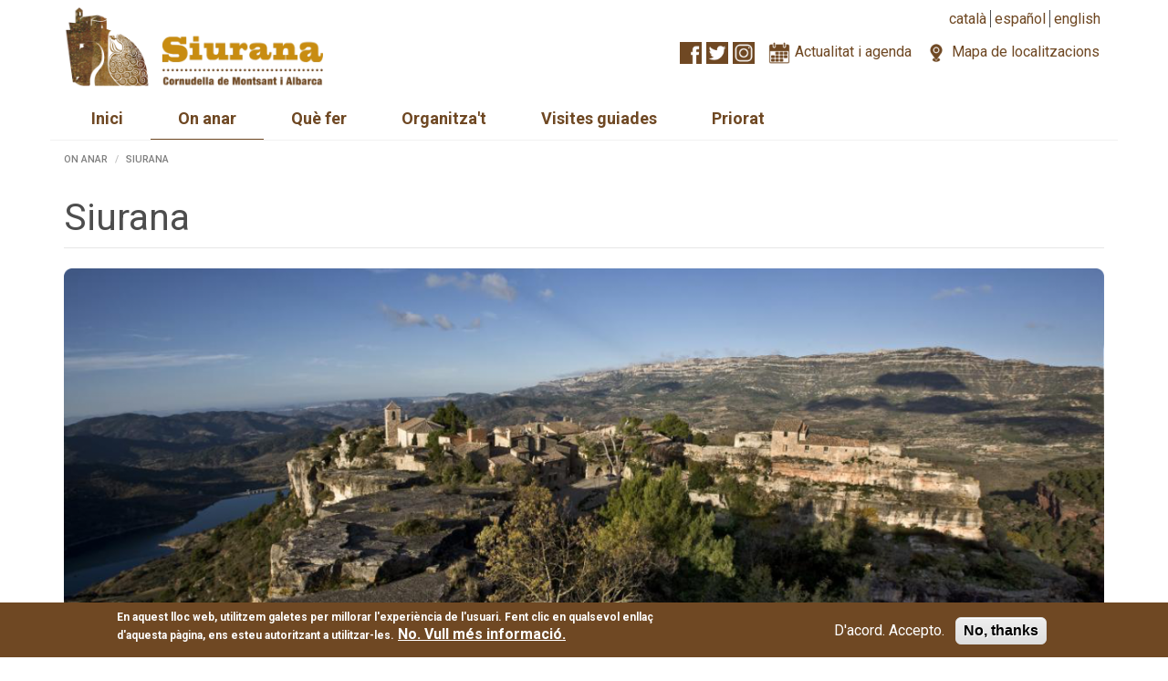

--- FILE ---
content_type: text/html; charset=utf-8
request_url: https://www.turismesiurana.org/ca/siurana
body_size: 9714
content:
<!DOCTYPE html>
<html lang="ca" dir="ltr"
  xmlns:fb="http://ogp.me/ns/fb#"
  xmlns:og="http://ogp.me/ns#">
<head>
  <link rel="profile" href="http://www.w3.org/1999/xhtml/vocab" />
  <meta name="viewport" content="width=device-width, initial-scale=1.0">
  <meta http-equiv="Content-Type" content="text/html; charset=utf-8" />
<link rel="shortcut icon" href="https://www.turismesiurana.org/sites/all/themes/ts_bt/favicon.ico" type="image/vnd.microsoft.icon" />
<meta name="description" content="Apropeu-vos a Siurana i descobrireu un poblet de conte que porta a la pell el record d’assetjaments inacabables i conquestes impossibles.
Encinglada en un lloc inexpugnable sobre el riu van caldre els cavallers de quatre comtes per sotmetre-la. El seu c" />
<meta name="description" content="Apropeu-vos a Siurana i descobrireu un poblet de conte que porta a la pell el record d’assetjaments inacabables i conquestes impossibles. Encinglada en un lloc inexpugnable sobre el riu van caldre els cavallers de quatre comtes per sotmetre-la." />
<meta name="generator" content="Drupal 7 (https://www.drupal.org)" />
<meta name="rights" content="Ajuntament de Cornudella de Montsant" />
<link rel="image_src" href="https://www.turismesiurana.org/sites/default/files/pages/siurana_-_poble.jpg" />
<link rel="canonical" href="https://www.turismesiurana.org/ca/siurana" />
<link rel="shortlink" href="https://www.turismesiurana.org/ca/node/3" />
<meta property="og:site_name" content="Turisme de Siurana" />
<meta property="og:type" content="website" />
<meta property="og:title" content="Siurana" />
<meta property="og:url" content="https://www.turismesiurana.org/ca/siurana" />
<meta property="og:description" content="Apropeu-vos a Siurana i descobrireu un poblet de conte que porta a la pell el record d’assetjaments inacabables i conquestes impossibles. Encinglada en un lloc inexpugnable sobre el riu van caldre els cavallers de quatre comtes per sotmetre-la." />
<meta property="og:image" content="https://www.turismesiurana.org/sites/default/files/pages/siurana_-_poble.jpg" />
<meta name="twitter:card" content="summary" />
<meta name="twitter:url" content="https://www.turismesiurana.org/ca/siurana" />
<meta name="twitter:title" content="Siurana" />
<meta name="twitter:description" content="Apropeu-vos a Siurana i descobrireu un poblet de conte que porta a la pell el record d’assetjaments inacabables i conquestes impossibles. Encinglada en un lloc inexpugnable sobre el riu van caldre" />
<meta name="twitter:image" content="https://www.turismesiurana.org/sites/default/files/pages/siurana_-_poble.jpg" />
  <title>Siurana | Turisme de Siurana</title>
  <link type="text/css" rel="stylesheet" href="https://www.turismesiurana.org/sites/default/files/css/css_lQaZfjVpwP_oGNqdtWCSpJT1EMqXdMiU84ekLLxQnc4.css" media="all" />
<link type="text/css" rel="stylesheet" href="https://www.turismesiurana.org/sites/default/files/css/css_EhPVVuL9RpWr4ySPo_yuwjeQV3uNWeroLjohe0ETbqY.css" media="all" />
<link type="text/css" rel="stylesheet" href="https://www.turismesiurana.org/sites/default/files/css/css_WTV6WbOkhMjSXmrkDk-BLpWKGuz9ifksFpT3z54FZaY.css" media="all" />
<style>#sliding-popup.sliding-popup-bottom,#sliding-popup.sliding-popup-bottom .eu-cookie-withdraw-banner,.eu-cookie-withdraw-tab{background:#6f4823;}#sliding-popup.sliding-popup-bottom.eu-cookie-withdraw-wrapper{background:transparent}#sliding-popup .popup-content #popup-text h1,#sliding-popup .popup-content #popup-text h2,#sliding-popup .popup-content #popup-text h3,#sliding-popup .popup-content #popup-text p,#sliding-popup label,#sliding-popup div,.eu-cookie-compliance-secondary-button,.eu-cookie-withdraw-tab{color:#ffffff !important;}.eu-cookie-withdraw-tab{border-color:#ffffff;}.eu-cookie-compliance-more-button{color:#ffffff !important;}
</style>
<link type="text/css" rel="stylesheet" href="https://www.turismesiurana.org/sites/default/files/css/css_mSs6iFFC25JN7iwhDEhwdv7Ui8cu7aWMsaRjrpqKjsM.css" media="all" />
  <!-- HTML5 element support for IE6-8 -->
  <!--[if lt IE 9]>
    <script src="https://cdn.jsdelivr.net/html5shiv/3.7.3/html5shiv-printshiv.min.js"></script>
  <![endif]-->
  <script src="https://www.turismesiurana.org/sites/default/files/js/js_uHTTLT_aC0k--qjhY2DT2M4gB9qwtxtaLa4_0tBsjag.js"></script>
<script src="https://www.turismesiurana.org/sites/default/files/js/js_TVTqjz8JHRb2KK9hlzuk0YsjzD013dKyYX_OTz-2VXU.js"></script>
<script>document.createElement( "picture" );</script>
<script src="https://www.turismesiurana.org/sites/default/files/js/js_Fk1KcKg1aydCd_zb1b9iCjkiSi9XtXQ7P9_gZZlf3jo.js"></script>
<script src="https://www.turismesiurana.org/sites/default/files/js/js_NGkAn5dhGe7XoYZOZ_bEqHMA129eXgqK594d6FhPU5E.js"></script>
<script>(function(i,s,o,g,r,a,m){i["GoogleAnalyticsObject"]=r;i[r]=i[r]||function(){(i[r].q=i[r].q||[]).push(arguments)},i[r].l=1*new Date();a=s.createElement(o),m=s.getElementsByTagName(o)[0];a.async=1;a.src=g;m.parentNode.insertBefore(a,m)})(window,document,"script","https://www.google-analytics.com/analytics.js","ga");ga("create", "UA-46513154-1", {"cookieDomain":"auto"});ga("send", "pageview");</script>
<script src="https://www.turismesiurana.org/sites/default/files/js/js_YpQZ_OgN71rCfwrdbsnFqByILIocWNHIQAY8RWu9bto.js"></script>
<script src="https://www.turismesiurana.org/sites/default/files/js/js_9RpOehateBLUnpITuFNRSyYi-q7cF1RJi9EfLkVL7Co.js"></script>
<script>jQuery.extend(Drupal.settings, {"basePath":"\/","pathPrefix":"ca\/","ajaxPageState":{"theme":"ts_bt","theme_token":"4nLqWdCkEGc98zD91AbJYhBACdr1UGg1dma9T8WBeK0","js":{"sites\/all\/modules\/picture\/picturefill2\/picturefill.min.js":1,"sites\/all\/modules\/picture\/picture.min.js":1,"0":1,"sites\/all\/modules\/eu_cookie_compliance\/js\/eu_cookie_compliance.js":1,"sites\/all\/themes\/bootstrap\/js\/bootstrap.js":1,"sites\/all\/modules\/jquery_update\/replace\/jquery\/1.7\/jquery.min.js":1,"misc\/jquery-extend-3.4.0.js":1,"misc\/jquery.once.js":1,"misc\/drupal.js":1,"sites\/all\/libraries\/fitvids\/jquery.fitvids.js":1,"sites\/all\/modules\/eu_cookie_compliance\/js\/jquery.cookie-1.4.1.min.js":1,"1":1,"sites\/all\/modules\/fitvids\/fitvids.js":1,"sites\/all\/modules\/media_colorbox\/media_colorbox.js":1,"public:\/\/languages\/ca_s793GHyCMsZ8gDDPxnu3MV7BZ8a9PvnD54kvx0gkK-8.js":1,"sites\/all\/libraries\/colorbox\/jquery.colorbox-min.js":1,"sites\/all\/modules\/colorbox\/js\/colorbox.js":1,"sites\/all\/modules\/colorbox\/styles\/default\/colorbox_style.js":1,"sites\/all\/modules\/google_analytics\/googleanalytics.js":1,"2":1,"sites\/all\/modules\/field_group\/field_group.js":1,"sites\/all\/libraries\/superfish\/jquery.hoverIntent.minified.js":1,"sites\/all\/libraries\/superfish\/sftouchscreen.js":1,"sites\/all\/libraries\/superfish\/sfsmallscreen.js":1,"sites\/all\/libraries\/superfish\/supposition.js":1,"sites\/all\/libraries\/superfish\/jquery.bgiframe.min.js":1,"sites\/all\/libraries\/superfish\/superfish.js":1,"sites\/all\/libraries\/superfish\/supersubs.js":1,"sites\/all\/modules\/superfish\/superfish.js":1,"sites\/all\/themes\/ts_bt\/bootstrap\/js\/affix.js":1,"sites\/all\/themes\/ts_bt\/bootstrap\/js\/alert.js":1,"sites\/all\/themes\/ts_bt\/bootstrap\/js\/button.js":1,"sites\/all\/themes\/ts_bt\/bootstrap\/js\/carousel.js":1,"sites\/all\/themes\/ts_bt\/bootstrap\/js\/collapse.js":1,"sites\/all\/themes\/ts_bt\/bootstrap\/js\/dropdown.js":1,"sites\/all\/themes\/ts_bt\/bootstrap\/js\/modal.js":1,"sites\/all\/themes\/ts_bt\/bootstrap\/js\/tooltip.js":1,"sites\/all\/themes\/ts_bt\/bootstrap\/js\/popover.js":1,"sites\/all\/themes\/ts_bt\/bootstrap\/js\/scrollspy.js":1,"sites\/all\/themes\/ts_bt\/bootstrap\/js\/tab.js":1,"sites\/all\/themes\/ts_bt\/bootstrap\/js\/transition.js":1,"sites\/all\/themes\/ts_bt\/js\/ts_bt.js":1},"css":{"modules\/system\/system.base.css":1,"sites\/all\/modules\/date\/date_api\/date.css":1,"sites\/all\/modules\/date\/date_popup\/themes\/datepicker.1.7.css":1,"sites\/all\/modules\/date\/date_repeat_field\/date_repeat_field.css":1,"modules\/field\/theme\/field.css":1,"sites\/all\/modules\/fitvids\/fitvids.css":1,"modules\/node\/node.css":1,"sites\/all\/modules\/picture\/picture_wysiwyg.css":1,"sites\/all\/modules\/views\/css\/views.css":1,"sites\/all\/modules\/ckeditor\/css\/ckeditor.css":1,"sites\/all\/modules\/colorbox\/styles\/default\/colorbox_style.css":1,"sites\/all\/modules\/ctools\/css\/ctools.css":1,"modules\/locale\/locale.css":1,"sites\/all\/modules\/eu_cookie_compliance\/css\/eu_cookie_compliance.css":1,"sites\/all\/libraries\/superfish\/css\/superfish.css":1,"sites\/all\/libraries\/superfish\/css\/superfish-smallscreen.css":1,"sites\/all\/libraries\/superfish\/style\/white.css":1,"0":1,"sites\/all\/themes\/ts_bt\/css\/style.css":1}},"colorbox":{"opacity":"0.85","current":"{current} de {total}","previous":"\u00ab Prev","next":"Seg\u00fcent \u00bb","close":"Tanca","maxWidth":"98%","maxHeight":"98%","fixed":true,"mobiledetect":true,"mobiledevicewidth":"480px","specificPagesDefaultValue":"admin*\nimagebrowser*\nimg_assist*\nimce*\nnode\/add\/*\nnode\/*\/edit\nprint\/*\nprintpdf\/*\nsystem\/ajax\nsystem\/ajax\/*"},"fitvids":{"custom_domains":[],"selectors":["body"],"simplifymarkup":true},"eu_cookie_compliance":{"popup_enabled":1,"popup_agreed_enabled":1,"popup_hide_agreed":1,"popup_clicking_confirmation":false,"popup_scrolling_confirmation":false,"popup_html_info":"\u003Cdiv class=\u0022eu-cookie-compliance-banner eu-cookie-compliance-banner-info eu-cookie-compliance-banner--opt-in\u0022\u003E\n  \u003Cdiv class=\u0022popup-content info\u0022\u003E\n    \u003Cdiv id=\u0022popup-text\u0022\u003E\n      \u003Cp\u003EEn aquest lloc web, utilitzem galetes per millorar l\u0027experi\u00e8ncia de l\u0027usuari. Fent clic en qualsevol enlla\u00e7 d\u0027aquesta p\u00e0gina, ens esteu autoritzant a utilitzar-les.\u003C\/p\u003E\n              \u003Cbutton type=\u0022button\u0022 class=\u0022find-more-button eu-cookie-compliance-more-button\u0022\u003ENo. Vull m\u00e9s informaci\u00f3.\u003C\/button\u003E\n          \u003C\/div\u003E\n    \n    \u003Cdiv id=\u0022popup-buttons\u0022 class=\u0022\u0022\u003E\n      \u003Cbutton type=\u0022button\u0022 class=\u0022agree-button eu-cookie-compliance-secondary-button\u0022\u003ED\u0027acord. Accepto.\u003C\/button\u003E\n              \u003Cbutton type=\u0022button\u0022 class=\u0022decline-button eu-cookie-compliance-default-button\u0022 \u003ENo, thanks\u003C\/button\u003E\n          \u003C\/div\u003E\n  \u003C\/div\u003E\n\u003C\/div\u003E","use_mobile_message":false,"mobile_popup_html_info":"\u003Cdiv class=\u0022eu-cookie-compliance-banner eu-cookie-compliance-banner-info eu-cookie-compliance-banner--opt-in\u0022\u003E\n  \u003Cdiv class=\u0022popup-content info\u0022\u003E\n    \u003Cdiv id=\u0022popup-text\u0022\u003E\n      \u003Ch2\u003EWe use cookies on this site to enhance your user experience\u003C\/h2\u003E\n\u003Cp\u003EBy tapping the Accept button, you agree to us doing so.\u003C\/p\u003E\n              \u003Cbutton type=\u0022button\u0022 class=\u0022find-more-button eu-cookie-compliance-more-button\u0022\u003ENo. Vull m\u00e9s informaci\u00f3.\u003C\/button\u003E\n          \u003C\/div\u003E\n    \n    \u003Cdiv id=\u0022popup-buttons\u0022 class=\u0022\u0022\u003E\n      \u003Cbutton type=\u0022button\u0022 class=\u0022agree-button eu-cookie-compliance-secondary-button\u0022\u003ED\u0027acord. Accepto.\u003C\/button\u003E\n              \u003Cbutton type=\u0022button\u0022 class=\u0022decline-button eu-cookie-compliance-default-button\u0022 \u003ENo, thanks\u003C\/button\u003E\n          \u003C\/div\u003E\n  \u003C\/div\u003E\n\u003C\/div\u003E\n","mobile_breakpoint":768,"popup_html_agreed":"\u003Cdiv\u003E\n  \u003Cdiv class=\u0022popup-content agreed\u0022\u003E\n    \u003Cdiv id=\u0022popup-text\u0022\u003E\n      \u003Cp\u003EGr\u00e0cies per acceptar l\u0027\u00fas de galetes. Ara podeu amagar aquest missatge o llegir m\u00e9s informaci\u00f3 sobre les galetes.\u003C\/p\u003E\n    \u003C\/div\u003E\n    \u003Cdiv id=\u0022popup-buttons\u0022\u003E\n      \u003Cbutton type=\u0022button\u0022 class=\u0022hide-popup-button eu-cookie-compliance-hide-button\u0022\u003EAmaga\u003C\/button\u003E\n              \u003Cbutton type=\u0022button\u0022 class=\u0022find-more-button eu-cookie-compliance-more-button-thank-you\u0022 \u003EM\u00e9s informaci\u00f3\u003C\/button\u003E\n          \u003C\/div\u003E\n  \u003C\/div\u003E\n\u003C\/div\u003E","popup_use_bare_css":false,"popup_height":60,"popup_width":"100%","popup_delay":1000,"popup_link":"\/ca\/pol%C3%ADtica-de-galetes","popup_link_new_window":1,"popup_position":null,"fixed_top_position":true,"popup_language":"ca","store_consent":false,"better_support_for_screen_readers":0,"reload_page":0,"domain":"","domain_all_sites":null,"popup_eu_only_js":0,"cookie_lifetime":100,"cookie_session":false,"disagree_do_not_show_popup":0,"method":"opt_in","whitelisted_cookies":"","withdraw_markup":"\u003Cbutton type=\u0022button\u0022 class=\u0022eu-cookie-withdraw-tab\u0022\u003EPrivacy settings\u003C\/button\u003E\n\u003Cdiv class=\u0022eu-cookie-withdraw-banner\u0022\u003E\n  \u003Cdiv class=\u0022popup-content info\u0022\u003E\n    \u003Cdiv id=\u0022popup-text\u0022\u003E\n      \u003Ch2\u003EWe use cookies on this site to enhance your user experience\u003C\/h2\u003E\n\u003Cp\u003EYou have given your consent for us to set cookies.\u003C\/p\u003E\n    \u003C\/div\u003E\n    \u003Cdiv id=\u0022popup-buttons\u0022\u003E\n      \u003Cbutton type=\u0022button\u0022 class=\u0022eu-cookie-withdraw-button\u0022\u003EWithdraw consent\u003C\/button\u003E\n    \u003C\/div\u003E\n  \u003C\/div\u003E\n\u003C\/div\u003E\n","withdraw_enabled":false,"withdraw_button_on_info_popup":false,"cookie_categories":[],"enable_save_preferences_button":true,"fix_first_cookie_category":true,"select_all_categories_by_default":false,"cookie_name":""},"googleanalytics":{"trackOutbound":1,"trackMailto":1,"trackDownload":1,"trackDownloadExtensions":"7z|aac|arc|arj|asf|asx|avi|bin|csv|doc(x|m)?|dot(x|m)?|exe|flv|gif|gz|gzip|hqx|jar|jpe?g|js|mp(2|3|4|e?g)|mov(ie)?|msi|msp|pdf|phps|png|ppt(x|m)?|pot(x|m)?|pps(x|m)?|ppam|sld(x|m)?|thmx|qtm?|ra(m|r)?|sea|sit|tar|tgz|torrent|txt|wav|wma|wmv|wpd|xls(x|m|b)?|xlt(x|m)|xlam|xml|z|zip","trackColorbox":1},"superfish":{"1":{"id":"1","sf":{"animation":{"opacity":"show"},"speed":"fast","autoArrows":false},"plugins":{"touchscreen":{"mode":"window_width","breakpoint":992,"breakpointUnit":"px"},"smallscreen":{"mode":"window_width","breakpoint":992,"breakpointUnit":"px","expandText":"Expandeix","collapseText":"Col\u00b7lapsa","title":"\u003Cspan \/\u003E\u003Cspan \/\u003E\u003Cspan \/\u003E"},"supposition":true,"bgiframe":true,"supersubs":{"minWidth":"15"}}}},"field_group":{"div":"full"},"bootstrap":{"anchorsFix":"0","anchorsSmoothScrolling":"0","formHasError":1,"popoverEnabled":1,"popoverOptions":{"animation":1,"html":0,"placement":"right","selector":"","trigger":"click","triggerAutoclose":1,"title":"","content":"","delay":0,"container":"body"},"tooltipEnabled":1,"tooltipOptions":{"animation":1,"html":0,"placement":"auto left","selector":"","trigger":"hover focus","delay":0,"container":"body"}}});</script>
</head>
<body class="html not-front not-logged-in no-sidebars page-node page-node- page-node-3 node-type-page i18n-ca">
  <div id="skip-link">
    <a href="#main-content" class="element-invisible element-focusable">Vés al contingut</a>
  </div>
    
<header id="navbar" role="banner" class="navbar container navbar-default">
  <div class="container">
          <a class="logo navbar-btn pull-left" href="/ca" title="Inici">
        <img class="logo" src="https://www.turismesiurana.org/sites/all/themes/ts_bt/logo.png" alt="Inici" />
        <img class="logo-and-slogan" src="/sites/all/themes/ts_bt/logo-and-slogan.png" alt="Inici" />
      </a>
    
          <div class="navigation-top" role="navigation">
          <div class="region region-navigation-top">
    <section id="block-locale-language" class="block block-locale clearfix">

      
  <div class="block-content">
    <ul class="language-switcher-locale-url"><li class="ca first active"><a href="/ca/siurana" class="language-link active" xml:lang="ca" title="Siurana">Català</a></li>
<li class="es"><a href="/es/siurana" class="language-link" xml:lang="es" title="Siurana">Español</a></li>
<li class="en last"><a href="/en/siurana" class="language-link" xml:lang="en" title="Siurana">English</a></li>
</ul>  </div>

</section>
<section id="block-turismesiurana-turismesiurana-top-elements" class="block block-turismesiurana clearfix">

      
  <div class="block-content">
    <a class="facebook" href="https://www.facebook.com/turismesiurana" target="_blank" title="Facebook"><img alt="" src="/sites/all/modules/turismesiurana/images/facebook-icon-brown.png" style="height:24px; width:24px"></a><a class="twitter" href="https://twitter.com/turismesiurana" target="_blank" title="Twitter"><img alt="" src="/sites/all/modules/turismesiurana/images/twitter-icon-brown.png" style="height:24px; width:24px"></a><a class="instagram" href="http://instagram.com/turismesiurana" target="_blank" title="Instagram"><img alt="" src="/sites/all/modules/turismesiurana/images/instagram-icon-brown.png" style="height:24px; width:24px"></a><a class="news-and-agenda icon" href="/ca/actualitat" title="Actualitat i agenda"><img alt="" src="/sites/all/modules/turismesiurana/images/agenda-icon-brown.png" style="height:24px; width:24px"></a><a class="news-and-agenda text" href="/ca/actualitat" title="Actualitat i agenda">Actualitat i agenda</a><a class="locations-map icon" href="/ca/mapa" title="Mapa de localitzacions"><img alt="" src="/sites/all/modules/turismesiurana/images/location-icon-brown.png" style="height:24px; width:24px"></a><a class="locations-map text" href="/ca/mapa" title="Mapa de localitzacions">Mapa de localitzacions</a>  </div>

</section>
  </div>
      </div>  <!-- /#navigation_top -->
    
    <div class="navbar-header">

      
          </div>

      </div>

        <div class="region region-header">
    <section id="block-superfish-1" class="block block-superfish clearfix">

      
  <div class="block-content">
    <ul  id="superfish-1" class="menu sf-menu sf-menu-main-menu-ca sf-horizontal sf-style-white sf-total-items-6 sf-parent-items-3 sf-single-items-3"><li id="menu-1085-1" class="first odd sf-item-1 sf-depth-1 sf-no-children"><a href="/ca" title="" class="sf-depth-1">Inici</a></li><li id="menu-1910-1" class="active-trail middle even sf-item-2 sf-depth-1 sf-total-children-4 sf-parent-children-0 sf-single-children-4 menuparent"><a href="/ca/benvinguts" title="On anar" class="sf-depth-1 menuparent">On anar</a><ul><li id="menu-1029-1" class="first odd sf-item-1 sf-depth-2 sf-no-children"><a href="/ca/cornudella-de-montsant" class="sf-depth-2">Cornudella de Montsant</a></li><li id="menu-1028-1" class="active-trail middle even sf-item-2 sf-depth-2 sf-no-children"><a href="/ca/siurana" class="sf-depth-2 active">Siurana</a></li><li id="menu-1027-1" class="middle odd sf-item-3 sf-depth-2 sf-no-children"><a href="/ca/albarca" class="sf-depth-2">Albarca</a></li><li id="menu-1121-1" class="last even sf-item-4 sf-depth-2 sf-no-children"><a href="/ca/llocs-interes" title="Què fer" class="sf-depth-2">Llocs d&#039;interès</a></li></ul></li><li id="menu-2928-1" class="middle odd sf-item-3 sf-depth-1 sf-total-children-7 sf-parent-children-0 sf-single-children-7 menuparent"><a href="/ca/what-to-do" title="Què fer" class="sf-depth-1 menuparent">Què fer</a><ul><li id="menu-2031-1" class="first odd sf-item-1 sf-depth-2 sf-no-children"><a href="/ca/rutes-senderisme" title="" class="sf-depth-2">Rutes de senderisme</a></li><li id="menu-2030-1" class="middle even sf-item-2 sf-depth-2 sf-no-children"><a href="/ca/rutes-btt" title="" class="sf-depth-2">Rutes BTT</a></li><li id="menu-2032-1" class="middle odd sf-item-3 sf-depth-2 sf-no-children"><a href="/ca/ruta-del-vi" title="" class="sf-depth-2">Ruta del vi</a></li><li id="menu-1292-1" class="middle even sf-item-4 sf-depth-2 sf-no-children"><a href="/ca/descoberta-del-pant%C3%A0" class="sf-depth-2">Descoberta del pantà</a></li><li id="menu-1293-1" class="middle odd sf-item-5 sf-depth-2 sf-no-children"><a href="/ca/visites-guiades-siurana" class="sf-depth-2">Visites guiades a Siurana</a></li><li id="menu-2952-1" class="middle even sf-item-6 sf-depth-2 sf-no-children"><a href="/ca/zones-d-escalada-siurana" title="Zones d&#039;escalada a Siurana" class="sf-depth-2">Escalada a Siurana</a></li><li id="menu-2933-1" class="last odd sf-item-7 sf-depth-2 sf-no-children"><a href="/ca/zones-de-bany-siurana" title="On banyar-se a Siurana" class="sf-depth-2">Zones de bany</a></li></ul></li><li id="menu-1014-1" class="middle even sf-item-4 sf-depth-1 sf-total-children-9 sf-parent-children-0 sf-single-children-9 menuparent"><a href="/ca/organitzat" title="" class="sf-depth-1 menuparent">Organitza&#039;t</a><ul><li id="menu-1058-1" class="first odd sf-item-1 sf-depth-2 sf-no-children"><a href="/ca/allotjaments" title="" class="sf-depth-2">Allotjaments</a></li><li id="menu-1059-1" class="middle even sf-item-2 sf-depth-2 sf-no-children"><a href="/ca/restaurants" title="" class="sf-depth-2">Restaurants</a></li><li id="menu-1060-1" class="middle odd sf-item-3 sf-depth-2 sf-no-children"><a href="/ca/cellers" title="" class="sf-depth-2">Cellers visitables</a></li><li id="menu-1932-1" class="middle even sf-item-4 sf-depth-2 sf-no-children"><a href="/ca/empreses-activitats" title="" class="sf-depth-2">Empreses d&#039;activitats</a></li><li id="menu-1125-1" class="middle odd sf-item-5 sf-depth-2 sf-no-children"><a href="/ca/botigues-especialitzades" title="" class="sf-depth-2">Botigues especialitzades</a></li><li id="menu-2380-1" class="middle even sf-item-6 sf-depth-2 sf-no-children"><a href="/ca/agencies-de-viatges" title="Agències de viatges" class="sf-depth-2">Agències de viatges</a></li><li id="menu-1440-1" class="middle odd sf-item-7 sf-depth-2 sf-no-children"><a href="/ca/oficina-de-turisme" title="Oficina de Turisme" class="sf-depth-2">Oficina de Turisme</a></li><li id="menu-1021-1" class="middle even sf-item-8 sf-depth-2 sf-no-children"><a href="/ca/transport" class="sf-depth-2">Transport</a></li><li id="menu-1492-1" class="last odd sf-item-9 sf-depth-2 sf-no-children"><a href="/ca/descarregues" title="Fulletons i descàrregues" class="sf-depth-2">Fulletons</a></li></ul></li><li id="menu-2946-1" class="middle odd sf-item-5 sf-depth-1 sf-no-children"><a href="/ca/visites-guiades-siurana" title="Visites guiades" class="sf-depth-1">Visites guiades </a></li><li id="menu-1078-1" class="last even sf-item-6 sf-depth-1 sf-no-children"><a href="/ca/priorat" class="sf-depth-1">Priorat</a></li></ul>  </div>

</section>
  </div>
  
</header>


<div class="main-container container">

  <div class="row">

    
    <section class="col-sm-12">
      <ol class="breadcrumb"><li><a href="/ca/benvinguts" title="On anar">On anar</a></li>
<li class="active">Siurana</li>
</ol>      <a id="main-content"></a>
                    <h1 class="page-header">Siurana</h1>
                                                          <div class="region region-content">
    <section id="block-system-main" class="block block-system clearfix">

      
  <div class="block-content">
    <div  class="ds-1col node node-page view-mode-full clearfix">

  
  <div class="field field-name-field-image field-type-image field-label-hidden"><div class="field-items"><div class="field-item even"><a href="https://www.turismesiurana.org/sites/default/files/pages/siurana_-_poble.jpg" title="Siurana" class="colorbox" data-colorbox-gallery="gallery-node-3-dOuMy_ydJvA" data-cbox-img-attrs="{&quot;title&quot;: &quot;&quot;, &quot;alt&quot;: &quot;&quot;}"><img class="img-responsive" src="https://www.turismesiurana.org/sites/default/files/styles/ts_bt_grid_1_col/public/pages/siurana_-_poble.jpg?itok=m_OkHbXs" width="1280" height="520" alt="" title="" /></a></div></div></div><div class="field field-name-body field-type-text-with-summary field-label-hidden"><div class="field-items"><div class="field-item even"><p>Apropeu-vos a <strong>Siurana</strong> i descobrireu un <strong>poblet de conte que porta a la pell el record d’assetjaments inacabables i conquestes impossibles</strong>.</p>
<p>Encinglada en un lloc inexpugnable sobre el riu van caldre els cavallers de quatre comtes per sotmetre-la. El seu castell defensava una frontera infranquejable que s’estenia del coll de Balaguer a Tamarit de Gaià. Conquerida el 1153, després de caure Lleida i Tortosa, va ser l’<strong>últim reducte de la reconquesta a Catalunya</strong>. Si guaiteu el precipici que l’envolta, endevinareu per què no va ser conquerida durant tres segles i per què el final va ser tan tràgic.</p>
<p>Abdelazia, la reina mora, abans de veure’s sotmesa als cristians, va preferir estimbar-se d’un cingle amb el seu cavall. I l’animal, en la seva inútil resistència, va deixar marcada sobre la roca, per sempre més, la petja de la seva ferradura. I amb ella desaparegué el darrer baluard sarraí de Catalunya.</p>
<p>Avui dia, podem contemplar un <strong>poblet encantador de cases i carrers empedrats</strong> i les restes de la fortalesa sarraïna, situades a l’entrada del poble. Als seus peus un pantà d’aigües netes i tranquil•les ofereix la possibilitat de practicar tot tipus d’esports aquàtics.</p>
<p>L’edifici més rellevant de Siurana és l’església, d’estil romànic, amb una portalada, amb timpà figurat, emmarcat per tres arquivoltes de mig punt que reposen sobre columnes amb capitells decorats amb motius diversos.</p>
<p>El poble està envoltat de llocs interessants i és un punt des d’on es pot disfrutar d’unes <strong>vistes magnifiques de la Serra de Montsant, la Gritella i les Muntanyes de Prades</strong>. Cal destacar Siurana com a referència i <strong>destí per a escaladors i excursionistes</strong>. Els seus llegendaris penya-segats són coneguts a arreu del món per a la realització d’aquestes pràctiques.</p>
<p><span style="color:#FF0000"><strong>SERVEI D'ESTACIONAMENTS A SIURANA P1 P2 P3</strong></span></p>
<p>Pagament de 3€ (durant tot l'any)</p>
<p><span style="color:#0000FF">SETMANA SANTA</span></p>
<p><span style="color:#0000FF">Durant els dies 29, 30 i 31 de març de 2024 s'ofereix transport en bus fins al nucli de Siurana.  (Servei inclòs en el preu del parking).</span></p>
<p><span style="color:#0000FF">Les autocaravanes han d'aparcat al Càmping de Siurana o, alternativament al camp de futbol de Cornudella de Montsant.</span></p>
</div></div></div><div class="field field-name-field-galeria-imatges field-type-image field-label-hidden"><div class="field-items"><div class="field-item even"><a href="https://www.turismesiurana.org/sites/default/files/pages/siurana_-_detall_capitell_arcada.jpg" title="Detall del capitell arcada" class="colorbox" data-colorbox-gallery="gallery-node-3-dOuMy_ydJvA" data-cbox-img-attrs="{&quot;title&quot;: &quot;Detall del capitell arcada&quot;, &quot;alt&quot;: &quot;Detall del capitell arcada&quot;}"><img class="img-responsive" src="https://www.turismesiurana.org/sites/default/files/styles/ts_bt_gallery_thumbnail/public/pages/siurana_-_detall_capitell_arcada.jpg?itok=P8w4wbVr" width="600" height="400" alt="Detall del capitell arcada" title="Detall del capitell arcada" /></a></div><div class="field-item odd"><a href="https://www.turismesiurana.org/sites/default/files/pages/siurana_-_detall_casa.jpg" title="Casa" class="colorbox" data-colorbox-gallery="gallery-node-3-dOuMy_ydJvA" data-cbox-img-attrs="{&quot;title&quot;: &quot;Casa&quot;, &quot;alt&quot;: &quot;Casa&quot;}"><img class="img-responsive" src="https://www.turismesiurana.org/sites/default/files/styles/ts_bt_gallery_thumbnail/public/pages/siurana_-_detall_casa.jpg?itok=EwU0EtBv" width="600" height="400" alt="Casa" title="Casa" /></a></div><div class="field-item even"><a href="https://www.turismesiurana.org/sites/default/files/pages/siurana_-_esglesia.jpg" title="Esglesia" class="colorbox" data-colorbox-gallery="gallery-node-3-dOuMy_ydJvA" data-cbox-img-attrs="{&quot;title&quot;: &quot;Esglesia&quot;, &quot;alt&quot;: &quot;Esglesia&quot;}"><img class="img-responsive" src="https://www.turismesiurana.org/sites/default/files/styles/ts_bt_gallery_thumbnail/public/pages/siurana_-_esglesia.jpg?itok=E8_v30t-" width="600" height="400" alt="Esglesia" title="Esglesia" /></a></div><div class="field-item odd"><a href="https://www.turismesiurana.org/sites/default/files/pages/siurana_-_poble_0.jpg" title="El poble" class="colorbox" data-colorbox-gallery="gallery-node-3-dOuMy_ydJvA" data-cbox-img-attrs="{&quot;title&quot;: &quot;El poble&quot;, &quot;alt&quot;: &quot;El poble&quot;}"><img class="img-responsive" src="https://www.turismesiurana.org/sites/default/files/styles/ts_bt_gallery_thumbnail/public/pages/siurana_-_poble_0.jpg?itok=9ryFamux" width="600" height="400" alt="El poble" title="El poble" /></a></div><div class="field-item even"><a href="https://www.turismesiurana.org/sites/default/files/pages/siurana_molta_neu.jpg" title="Siurana nevat" class="colorbox" data-colorbox-gallery="gallery-node-3-dOuMy_ydJvA" data-cbox-img-attrs="{&quot;title&quot;: &quot;Siurana nevat&quot;, &quot;alt&quot;: &quot;Siurana nevat&quot;}"><img class="img-responsive" src="https://www.turismesiurana.org/sites/default/files/styles/ts_bt_gallery_thumbnail/public/pages/siurana_molta_neu.jpg?itok=dLFqQdGJ" width="600" height="400" alt="Siurana nevat" title="Siurana nevat" /></a></div><div class="field-item odd"><a href="https://www.turismesiurana.org/sites/default/files/pages/siurana_01.05_015.jpg" title="Posta de sol" class="colorbox" data-colorbox-gallery="gallery-node-3-dOuMy_ydJvA" data-cbox-img-attrs="{&quot;title&quot;: &quot;Posta de sol&quot;, &quot;alt&quot;: &quot;Posta de sol&quot;}"><img class="img-responsive" src="https://www.turismesiurana.org/sites/default/files/styles/ts_bt_gallery_thumbnail/public/pages/siurana_01.05_015.jpg?itok=UakEFN6f" width="600" height="400" alt="Posta de sol" title="Posta de sol" /></a></div><div class="field-item even"><a href="https://www.turismesiurana.org/sites/default/files/pages/siurana_01.05_038.jpg" title="Posta de sol" class="colorbox" data-colorbox-gallery="gallery-node-3-dOuMy_ydJvA" data-cbox-img-attrs="{&quot;title&quot;: &quot;Posta de sol&quot;, &quot;alt&quot;: &quot;Posta de sol&quot;}"><img class="img-responsive" src="https://www.turismesiurana.org/sites/default/files/styles/ts_bt_gallery_thumbnail/public/pages/siurana_01.05_038.jpg?itok=A1g-XYIc" width="600" height="400" alt="Posta de sol" title="Posta de sol" /></a></div><div class="field-item odd"><a href="https://www.turismesiurana.org/sites/default/files/pages/siurana_-_aeria.jpg" title="Vista aèria" class="colorbox" data-colorbox-gallery="gallery-node-3-dOuMy_ydJvA" data-cbox-img-attrs="{&quot;title&quot;: &quot;Vista aèria&quot;, &quot;alt&quot;: &quot;Vista aèria&quot;}"><img class="img-responsive" src="https://www.turismesiurana.org/sites/default/files/styles/ts_bt_gallery_thumbnail/public/pages/siurana_-_aeria.jpg?itok=H0VGxt1z" width="600" height="400" alt="Vista aèria" title="Vista aèria" /></a></div></div></div><div class="field-name-field-punts-interes-relacionats field field-name-field-punts-interes-relacionats field-type-entityreference field-label-above" ><h2><div class="label-above" >Llocs d&#039;interès relacionats</div></h2><div class="field-items" ><div class="odd field-item first" ><div  class="ds-1col node node-punt-interes view-mode-card clearfix">

  
  <div class="field field-name-field-image field-type-image field-label-hidden"><div class="field-items"><div class="field-item even"><a href="/ca/llocs-interes/castell-%C3%A0rab"><img class="img-responsive" src="https://www.turismesiurana.org/sites/default/files/styles/ts_bt_grid_3_cols/public/punt-interes/imatge/castell_arab_siurana.jpg?itok=cgCncuuH" width="600" height="420" alt="Castell de Siurana." title="Castell de Siurana." /></a></div></div></div><div class="field field-name-title field-type-ds field-label-hidden"><div class="field-items"><div class="field-item even"><h4><a href="/ca/llocs-interes/castell-%C3%A0rab">Castell Àrab</a></h4></div></div></div><div class="field field-name-body field-type-text-with-summary field-label-hidden"><div class="field-items"><div class="field-item even">Siurana conserva les restes del castell àrab , un establiment militar o “hisn” bastit cap al segle IX com a centre de control. Pertanyent a un ampli territori sota dominació musulmana, i situada...</div></div></div><div class="field field-name-node-link field-type-ds field-label-hidden"><div class="field-items"><div class="field-item even"><a href="/ca/llocs-interes/castell-%C3%A0rab" class="">Llegeix més</a></div></div></div></div>

</div><div class="even field-item" ><div  class="ds-1col node node-punt-interes view-mode-card clearfix">

  
  <div class="field field-name-field-image field-type-image field-label-hidden"><div class="field-items"><div class="field-item even"><a href="/ca/llocs-interes/conjunt-hist%C3%B2ric-i-paisatg%C3%ADstic-de-siurana"><img class="img-responsive" src="https://www.turismesiurana.org/sites/default/files/styles/ts_bt_grid_3_cols/public/punt-interes/imatge/siurana.jpg?itok=VYNai1U3" width="600" height="420" alt="Siurana." title="Siurana." /></a></div></div></div><div class="field field-name-title field-type-ds field-label-hidden"><div class="field-items"><div class="field-item even"><h4><a href="/ca/llocs-interes/conjunt-hist%C3%B2ric-i-paisatg%C3%ADstic-de-siurana">Conjunt Històric i Paisatgístic de Siurana</a></h4></div></div></div><div class="field field-name-body field-type-text-with-summary field-label-hidden"><div class="field-items"><div class="field-item even">Poblet encisador enmig d’un paratge formidable sota la mirada de la Serra del Montsant, la Gritella i les Muntanyes de Prades. Darrer reducte de la resistència sarraïna de Catalunya , el poble de...</div></div></div><div class="field field-name-node-link field-type-ds field-label-hidden"><div class="field-items"><div class="field-item even"><a href="/ca/llocs-interes/conjunt-hist%C3%B2ric-i-paisatg%C3%ADstic-de-siurana" class="">Llegeix més</a></div></div></div></div>

</div><div class="odd field-item" ><div  class="ds-1col node node-punt-interes view-mode-card clearfix">

  
  <div class="field field-name-field-image field-type-image field-label-hidden"><div class="field-items"><div class="field-item even"><a href="/ca/llocs-interes/esgl%C3%A9sia-de-santa-maria"><img class="img-responsive" src="https://www.turismesiurana.org/sites/default/files/styles/ts_bt_grid_3_cols/public/punt-interes/imatge/santa_maria.jpg?itok=o4321zK7" width="600" height="420" alt="Església Santa Maria. Siurana." title="Església Santa Maria. Siurana." /></a></div></div></div><div class="field field-name-title field-type-ds field-label-hidden"><div class="field-items"><div class="field-item even"><h4><a href="/ca/llocs-interes/esgl%C3%A9sia-de-santa-maria">Església de Santa Maria</a></h4></div></div></div><div class="field field-name-body field-type-text-with-summary field-label-hidden"><div class="field-items"><div class="field-item even">Entre els lloc d'interès hi ha l'Església de Santa Maria . Es tracta d'un edifici de l'època romànica conservat íntegrament. Va ser construït entre els segles XII i XIII, amb l'arribada de les tropes...</div></div></div><div class="field field-name-node-link field-type-ds field-label-hidden"><div class="field-items"><div class="field-item even"><a href="/ca/llocs-interes/esgl%C3%A9sia-de-santa-maria" class="">Llegeix més</a></div></div></div></div>

</div><div class="even field-item last" ><div  class="ds-1col node node-punt-interes view-mode-card clearfix">

  
  <div class="field field-name-field-image field-type-image field-label-hidden"><div class="field-items"><div class="field-item even"><a href="/ca/llocs-interes/salt-de-la-reina-mora"><img class="img-responsive" src="https://www.turismesiurana.org/sites/default/files/styles/ts_bt_grid_3_cols/public/punt-interes/imatge/salt_reina_mora.jpg?itok=59fjPdIz" width="600" height="420" alt="Salt de la reina mora." title="Salt de la reina mora." /></a></div></div></div><div class="field field-name-title field-type-ds field-label-hidden"><div class="field-items"><div class="field-item even"><h4><a href="/ca/llocs-interes/salt-de-la-reina-mora">Salt de la Reina Mora</a></h4></div></div></div><div class="field field-name-body field-type-text-with-summary field-label-hidden"><div class="field-items"><div class="field-item even">El Salt de la Reina Mora és un cingle conegut amb aquest nom donada la llegenda d’Abdelazia, filla del Valí de Siurana, que en arribar les tropes cristianes va preferir saltar a l’abisme del cingle...</div></div></div><div class="field field-name-node-link field-type-ds field-label-hidden"><div class="field-items"><div class="field-item even"><a href="/ca/llocs-interes/salt-de-la-reina-mora" class="">Llegeix més</a></div></div></div></div>

</div></div></div></div>

  </div>

</section>
  </div>
    </section>

    
  </div>
</div>

  <footer class="footer">
          <div class="footer-top container">
          <div class="region region-footer-top">
    <section id="block-turismesiurana-turismesiurana-share-block" class="block block-turismesiurana clearfix">

      
  <div class="block-content">
    <div class="share-title">Share:</div><ul class="a2a_kit a2a_kit_size_32 a2a_default_style"><li><a class="a2a_button_facebook" title="Facebook"></a></li><li><a class="a2a_button_twitter" title="Twitter"></a></li><li><a class="a2a_button_google_plus" title="Google +"></a></li><li><a class="a2a_button_pinterest" title="Pinterest"></a></li><li><li><a class="a2a_dd addtoany_share_save" title="Others"></a></li></ul><script type="text/javascript">var a2a_config = a2a_config || {};a2a_config.locale = "ca-ES";a2a_config.linkname = document.title;a2a_config.linkurl = location.href;a2a_config.num_services = 10;a2a_config.show_title = 1;a2a_config.templates = {email: {subject: "Someone thinks this link might be of interest to you: " + document.title,body: "Someone thinks this link might be of interest to you:\n\n" +  location.href}};</script><script async src="//static.addtoany.com/menu/page.js"></script>  </div>

</section>
  </div>
      </div>
              <div class="footer-middle container">
          <div class="region region-footer">
    <section id="block-block-2" class="block block-block clearfix">

      
  <div class="block-content">
    <div id="logos-list-first">
<ul>
	<li><img alt="" src="/sites/default/files/patronatmt_300x300.jpg" style="height:50px; width:143px" /></li>
	<li><img alt="" src="/sites/default/files/logo-turisme-siurana_300x300.png" style="height:50px; width:132px" /></li>
	<li><img alt="" src="/sites/default/files/logo-ajuntament-cornudella_300x300.png" style="height:50px; width:167px" /></li>
</ul>
</div>

<div id="logos-list-second">
<ul>
	<li><img alt="" src="/sites/default/files/logo-catalunya.jpg" style="height:35px; width:60px" /></li>
	<li><a href="/ca/costa-daurada" title="Costa Daurada"><img alt="" src="/sites/default/files/logo-costa-daurada.png" style="height:35px; width:93px" /></a></li>
	<li><img alt="" src="/sites/default/files/logo-turisme-priorat.gif" style="height:35px; width:67px" /></li>
	<li><img alt="" src="/sites/default/files/parc-natural-serra-montsant.png" style="height:35px; width:111px" /></li>
</ul>
</div>

<p>&nbsp;</p>  </div>

</section>
  </div>
      </div>
              <div class="footer-bottom container">
          <div class="region region-footer-bottom">
    <section id="block-block-3" class="block block-block clearfix">

      
  <div class="block-content">
    <p style="text-align: center;">© <a href="http://www.turismesiurana.org">www.turismesiurana.org</a> · Avís legal · Oficina de Turisme · Compte de Rius, s/n. Cornudella de Montsant · T. +34 977 821 000</p>
<p style="text-align: center;"><img alt="" src="/sites/default/files/decoracio-footer.png" style="width: 100%;" /></p>
<p style="text-align: center;"> </p>
<p style="text-align: center;"><span style="font-size:10px;">Disseny i il·lustració: <a href="http://www.simbolic.cat" target="_blank">Simbolic.cat</a> · Desenvolupament web i realització: <a href="http://www.moixo.com" target="_blank">moixo.com</a> · Estratègies turístiques: David Esteller</span></p>
  </div>

</section>
  </div>
      </div>
      </footer>
  <script src="https://www.turismesiurana.org/sites/default/files/js/js_7Ukqb3ierdBEL0eowfOKzTkNu-Le97OPm-UqTS5NENU.js"></script>
<script>var eu_cookie_compliance_cookie_name = "";</script>
<script src="https://www.turismesiurana.org/sites/default/files/js/js_lftW2kcsGIBavVFjiwiKjGYxB9Ck-v-03eFVKrh4K9M.js"></script>
<script src="https://www.turismesiurana.org/sites/default/files/js/js_MRdvkC2u4oGsp5wVxBG1pGV5NrCPW3mssHxIn6G9tGE.js"></script>
</body>
</html>
